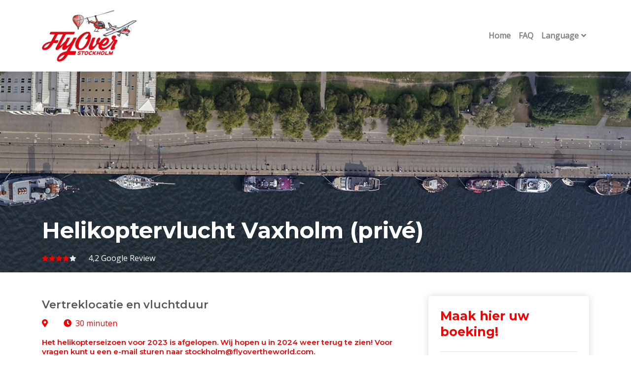

--- FILE ---
content_type: text/html
request_url: https://www.flyoverstockholm.com/nl/helikoptervlucht-vaxholm-prive.html
body_size: 26914
content:
<!DOCTYPE html>
<html lang="nl">
  <head>
    <meta charset="utf-8">
    <meta http-equiv="X-UA-Compatible" content="IE=edge">
    <title>Helikoptervlucht Vaxholm (priv&eacute;) | Fly Over Stockholm</title>
    <meta name="description" content="Een helikoptervlucht boven Stockholm is niet compleet zonder een kijkje naar buiten. Als je vanuit Stockholm vliegt, wacht een eilandimperium van ongeveer 30.000 eilanden op je. De archipel is een verzameling eilanden, scheren en rotsen die zich uitstrekt tot 80 km ten oosten van de stad tot aan de Baltische Zee. In sommige gevallen zijn dit grote bewoonde eilanden, die bekend staan om hun swingende zomerfestivals en prachtige rode huizen. Andere eilanden zijn niets meer dan verlaten rotsen, die alleen worden bezocht door een zeehond of kajakker. Deze helikoptervlucht brengt je over de achtertuin van Stockholm naar Vaxholm. Deze tour wordt uitgevoerd als een priv&eacute;vlucht, de minimumprijs is gebaseerd op 4 passagiers.">
    <meta name="viewport" content="width=device-width, initial-scale=1">
    <meta name="robots" content="all,follow">
    <link href="https://fonts.googleapis.com/css2?family=Montserrat:wght@400;500;600;700;800;900&family=Open+Sans&display=swap" rel="stylesheet">
    <link rel='stylesheet' href='https://cdnjs.cloudflare.com/ajax/libs/intl-tel-input/12.1.6/css/intlTelInput.css'>
    <!-- start  -->
    <link rel="alternate" hreflang="en" href="https://www.flyoverstockholm.com/en/vaxholm-helicopter-tour-privat.html" />
    
    <link rel="alternate" hreflang="sv" href="https://www.flyoverstockholm.com/sv/vaxholms-helikoptertur-privat.html" />
    
    <link rel="alternate" hreflang="da" href="https://www.flyoverstockholm.com/da/vaxholm-helikoptertur-privat.html" />
    
    <link rel="alternate" hreflang="nn" href="https://www.flyoverstockholm.com/nn/.html" />
    
    <link rel="alternate" hreflang="fi" href="https://www.flyoverstockholm.com/fi/vaxholmin-helikopterikierros-yksityinen.html" />
    
    <link rel="alternate" hreflang="nl" href="https://www.flyoverstockholm.com/nl/helikoptervlucht-vaxholm-prive.html" />
    <!-- end -->
    
    <!-- Google Analytics -->
	<script>
		(function (i, s, o, g, r, a, m) {
			i['GoogleAnalyticsObject'] = r;
			i[r] = i[r] || function () {
				(i[r].q = i[r].q || []).push(arguments)
			}, i[r].l = 1 * new Date();
			a = s.createElement(o),
				m = s.getElementsByTagName(o)[0];
			a.async = 1;
			a.src = g;
			m.parentNode.insertBefore(a, m)
		})(window, document, 'script', 'https://www.google-analytics.com/analytics.js', 'ga');

		ga('create', 'UA-123168154-2', 'auto');
		ga('send', 'pageview');
	</script>
    <!-- End Google Analytics -->
    
    <!-- Google Tag Manager -->
	<script>(function(w,d,s,l,i){w[l]=w[l]||[];w[l].push({'gtm.start':
	new Date().getTime(),event:'gtm.js'});var f=d.getElementsByTagName(s)[0],
	j=d.createElement(s),dl=l!='dataLayer'?'&l='+l:'';j.async=true;j.src=
	'https://www.googletagmanager.com/gtm.js?id='+i+dl;f.parentNode.insertBefore(j,f);
	})(window,document,'script','dataLayer','GTM-KJ2VQDF');</script>
	<!-- End Google Tag Manager -->
                
                
    <link rel="stylesheet" href="https://cdnjs.cloudflare.com/ajax/libs/Swiper/4.4.1/css/swiper.min.css">
    <link rel="stylesheet" href="https://fly-over-the-world-content.s3.eu-central-1.amazonaws.com/vendor/magnific-popup/magnific-popup.css">
    <link rel="stylesheet" href="https://code.jquery.com/ui/1.12.1/themes/blitzer/jquery-ui.css">
    <link rel="stylesheet" href="https://fly-over-the-world-content.s3.eu-central-1.amazonaws.com/css/style.red.css" id="theme-stylesheet">
    <link rel="stylesheet" href="https://fly-over-the-world-content.s3.eu-central-1.amazonaws.com/css/custom.css">
    
    <!-- Favicon-->
    <link rel="shortcut icon" href="https://fly-over-the-world-content.s3.eu-central-1.amazonaws.com/img/favicon.png">
    <!-- Tweaks for older IEs--><!--[if lt IE 9]>
        <script src="https://oss.maxcdn.com/html5shiv/3.7.3/html5shiv.min.js"></script>
        <script src="https://oss.maxcdn.com/respond/1.4.2/respond.min.js"></script><![endif]-->
    <!-- Font Awesome CSS-->
    <link rel="stylesheet" href="https://use.fontawesome.com/releases/v5.8.1/css/all.css" integrity="sha384-50oBUHEmvpQ+1lW4y57PTFmhCaXp0ML5d60M1M7uH2+nqUivzIebhndOJK28anvf" crossorigin="anonymous">
  </head>
  <body style="padding-top: 72px;">
  	  <!-- Google Tag Manager (noscript) -->
	  <noscript><iframe src="https://www.googletagmanager.com/ns.html?id=GTM-KJ2VQDF"
	  height="0" width="0" style="display:none;visibility:hidden"></iframe></noscript>
	  <!-- End Google Tag Manager (noscript) -->
	  
      <header class="header d-print-none">
    
      <!-- Navbar-->
      <nav class="navbar navbar-expand-lg fixed-top shadow navbar-light bg-white">
        <div class="container">
          <div class="d-flex align-items-center"><a class="navbar-brand py-1" href="index.html"><img style="height: 105px;" src="https://fly-over-the-world-content.s3.eu-central-1.amazonaws.com/media/stockholm-logo.png" alt="Fly Over Stockholm"></a>
          </div>
          <button class="navbar-toggler navbar-toggler-right" type="button" data-toggle="collapse" data-target="#navbarCollapse" aria-controls="navbarCollapse" aria-expanded="false" aria-label="Toggle navigation"><i class="fa fa-bars"></i></button>
          <!-- Navbar Collapse -->
          <div class="collapse navbar-collapse" id="navbarCollapse">
            <ul class="navbar-nav ml-auto">
            	<!-- start  -->
				<li><li class="nav-item"><a class="nav-link" href="/nl/index.html">Home</a></li></li>
				
				<li><li class="nav-item"><a class="nav-link" href="/nl/veel-gestelde-vragen.html">FAQ</a></li></li>
				<!-- end -->
				 <li class="nav-item dropdown"><a class="nav-link dropdown-toggle " id="homeDropdownMenuLink" data-toggle="dropdown" aria-haspopup="true" aria-expanded="false">
                   Language</a>
                <div class="dropdown-menu" aria-labelledby="homeDropdownMenuLink">
                <!-- start  -->
                <a class="dropdown-item" href="/en/vaxholm-helicopter-tour-privat.html">EN</a>
                
                <a class="dropdown-item" href="/sv/vaxholms-helikoptertur-privat.html">SV</a>
                
                <a class="dropdown-item" href="/da/vaxholm-helikoptertur-privat.html">DA</a>
                
                <a class="dropdown-item" href="/nn/.html">NN</a>
                
                <a class="dropdown-item" href="/fi/vaxholmin-helikopterikierros-yksityinen.html">FI</a>
                
                <a class="dropdown-item" href="/nl/helikoptervlucht-vaxholm-prive.html">NL</a>
                <!-- end -->
                </div>
            	</li>
           </ul>
          
          </div>
        </div>
      </nav>
      
      <!-- /Navbar -->
    </header><!-- Header -->
   
         <!-- Hero Header Section-->
    <section class="pt-3 pb-3 d-flex align-items-end bg-cover d-print-none" style="background-image: url('https://fly-over-the-world-content.s3.eu-central-1.amazonaws.com/media/stockholm-tour2-1.png');">
      <div class="container overlay-content">
        <div class="d-flex justify-content-between align-items-start flex-column flex-lg-row align-items-lg-end">
          <div class="text-white mb-4 mb-lg-0">
            <h1 class="text-shadow verified">Helikoptervlucht Vaxholm (priv&eacute;)</h1>
			<p class="mb-0 d-flex align-items-center"><i class="fa fa-xs fa-star text-primary"></i><i class="fa fa-xs fa-star text-primary"></i><i class="fa fa-xs fa-star text-primary"></i><i class="fa fa-xs fa-star text-primary"></i><i class="fa fa-xs fa-star text-gray-200 mr-4">                   </i>4,2 Google Review</p>
          </div>
        </div>
        </div>
      </div>
    </section>
    
    <!-- Alternative Print Header -->
    <section class="py-4 bg-gray-100 d-none d-print-block">
    <div class="container">
      <div>
        <h1>Helikoptervlucht Vaxholm (priv&eacute;)</h1></p>
      </div>
    </div>
    </section>
    
    <section>
   
   <!-- Tour -->
  <div class="container py-5">
      <div class="row">
        <div class="col-lg-8"> 
        
        <!-- Location and duration -->
          <div class="text-block">
            <h2>Vertreklocatie en vluchtduur</h2>
            <p class="text-primary"><i class="fa-map-marker-alt fa mr-1"></i> <i class="fa-clock fa mr-1 ml-4"></i> 30 minuten</p>
            <h6 class="my-3 text-primary">Het helikopterseizoen voor 2023 is afgelopen. Wij hopen u in 2024 weer terug te zien! Voor vragen kunt u een e-mail sturen naar stockholm@flyovertheworld.com.</h6>
		  </div>
        
        <!-- Photos -->
		   <div class="text-block">
            <div class="row gallery mb-3 ml-n1 mr-n1">
            
            <!-- start  -->
              <div class="col-lg-4 col-6 px-1 mb-2">
               <a href="https://fly-over-the-world-content.s3.eu-central-1.amazonaws.com/media/stockholm-tour2-1.png" data-fancybox="gallery" title="Helikoptervlucht Vaxholm (priv&eacute;)"><img class="img-fluid rounded" src="https://fly-over-the-world-content.s3.eu-central-1.amazonaws.com/media/stockholm-tour2-1.png" alt="Helikoptervlucht Vaxholm (priv&eacute;)"></a>
              </div>    
			
              <div class="col-lg-4 col-6 px-1 mb-2">
               <a href="https://fly-over-the-world-content.s3.eu-central-1.amazonaws.com/media/stockholm-tour2-2.jpeg" data-fancybox="gallery" title="Helikoptervlucht Vaxholm (priv&eacute;)"><img class="img-fluid rounded" src="https://fly-over-the-world-content.s3.eu-central-1.amazonaws.com/media/stockholm-tour2-2.jpeg" alt="Helikoptervlucht Vaxholm (priv&eacute;)"></a>
              </div>    
			
              <div class="col-lg-4 col-6 px-1 mb-2">
               <a href="https://fly-over-the-world-content.s3.eu-central-1.amazonaws.com/media/stockholm-tour2-3.jpeg" data-fancybox="gallery" title="Helikoptervlucht Vaxholm (priv&eacute;)"><img class="img-fluid rounded" src="https://fly-over-the-world-content.s3.eu-central-1.amazonaws.com/media/stockholm-tour2-3.jpeg" alt="Helikoptervlucht Vaxholm (priv&eacute;)"></a>
              </div>    
			
              <div class="col-lg-4 col-6 px-1 mb-2">
               <a href="https://fly-over-the-world-content.s3.eu-central-1.amazonaws.com/media/stockholm-tour2-4.jpeg" data-fancybox="gallery" title="Helikoptervlucht Vaxholm (priv&eacute;)"><img class="img-fluid rounded" src="https://fly-over-the-world-content.s3.eu-central-1.amazonaws.com/media/stockholm-tour2-4.jpeg" alt="Helikoptervlucht Vaxholm (priv&eacute;)"></a>
              </div>    
			
              <div class="col-lg-4 col-6 px-1 mb-2">
               <a href="https://fly-over-the-world-content.s3.eu-central-1.amazonaws.com/media/stockholm-tour2-5.jpeg" data-fancybox="gallery" title="Helikoptervlucht Vaxholm (priv&eacute;)"><img class="img-fluid rounded" src="https://fly-over-the-world-content.s3.eu-central-1.amazonaws.com/media/stockholm-tour2-5.jpeg" alt="Helikoptervlucht Vaxholm (priv&eacute;)"></a>
              </div>    
			<!-- end -->

        	</div>
           </div>
        
        
        <!-- About -->
          <div class="text-block">
           	<h2 class="mb-3">Over deze rondvlucht</h2>
            <p class="text-muted font-weight-light">Een helikoptervlucht boven Stockholm is niet compleet zonder een kijkje naar buiten. Als je vanuit Stockholm vliegt, wacht een eilandimperium van ongeveer 30.000 eilanden op je. De archipel is een verzameling eilanden, scheren en rotsen die zich uitstrekt tot 80 km ten oosten van de stad tot aan de Baltische Zee. In sommige gevallen zijn dit grote bewoonde eilanden, die bekend staan om hun swingende zomerfestivals en prachtige rode huizen. Andere eilanden zijn niets meer dan verlaten rotsen, die alleen worden bezocht door een zeehond of kajakker. Deze helikoptervlucht brengt je over de achtertuin van Stockholm naar Vaxholm. Deze tour wordt uitgevoerd als een priv&eacute;vlucht, de minimumprijs is gebaseerd op 4 passagiers.</p>
            <h6 class="mb-3">De hoogtepunten van deze rondvlucht zijn onder meer:</h6>
            <p class="text-muted font-weight-light">Gamla Stan, het stadhuis van Stockholm, het Koninklijk Paleis, Vaxholm.</p>
            <h6 class="mb-3">Soort vervoer, duur en vertreklocatie</h6>
            <p class="text-muted font-weight-light">Deze helikoptervlucht wordt uitgevoerd in een helikopter en de vliegtijd is 30 minuten. De vertreklocatie is Bromma.</p>
          </div>

          <!--Route, NOG DOEN api voor MyMaps eigen design -->
          <div class="text-block">
            <h2 class="mb-3">Route</h2>
            <p class="text-muted font-weight-light">Klik op de groene lijn om de route van deze rondvlucht te bekijken. <a href="https://www.google.com/maps/d/u/1/embed?mid=1VC0wymgYhHAhf14laf2fbsTop1wahXPs" target="_blank">Of klik hier voor een meer gedetailleerde weergave.</a></p>
            <div class="embed-responsive embed-responsive-21by9">
				<iframe src="https://www.google.com/maps/d/u/1/embed?mid=1VC0wymgYhHAhf14laf2fbsTop1wahXPs" width="640" height="480"></iframe>
				</div>
          </div>

          <!--Cancelation policy-->
         <div class="text-block">
           	<h2 class="mb-3">Annuleringsvoorwaarden</h2>
            <p class="text-muted font-weight-light">U kunt uw vlucht kosteloos annuleren tot 48 uur voor vertrek. Daarna vindt geen restitutie plaats. Het kan zijn dat we uw vlucht moeten annuleren vanwege slecht weer of andere operationele onvoorziene omstandigheden, in dat geval bieden we u aan om een nieuwe afspraak te maken of om een terugbetaling te ontvangen. Indien u niet aanwezig bent op het tijdstip en ontmoetingspunt zoals afgedrukt op de instapkaart, of ons niet correct heeft ge&iuml;nformeerd over gewicht, zwangerschap of handicaps, wordt er geen (gedeeltelijke) restitutie verleend.</p>
          </div>


       </div>
       <!-- Booking panel -->
       <div class="col-lg-4 d-print-none">
          <div class="p-4 shadow ml-lg-4 rounded sticky-top" style="top: 150px;">
            <p class="text-muted"><span class="text-primary h4">Maak hier uw boeking!</span></p>
            <hr class="my-4">
            <form class="form" id="bookingform" name="myform" method="get" action="" autocomplete="off">
            <input type="hidden" id="tour_id" name="tour_id" value="7">
            <input type="hidden" id="lang" name="lang" value="nl">
            <input type="hidden" id="coin" name="coin" value="SEK">
              <div class="form-group mb-4">
                <label class="form-label">Passagiers</label>
                <!-- start  -->
                <select class="mb-2 custom-select update-price update-calendar update-time" name="Passengers" id="Passengers">
                  <option value="0"> </option>
                  <option value="1">1 Passengers</option>
                  <option value="2">2 Passengers</option>
                  <option value="3">3 Passengers</option>
                  <option value="4">4 Passengers</option>
                  <option value="5">5 Passengers</option>
                  <option value="6">6 Passengers</option>
                  <option value="7">7 Passengers</option>
                  <option value="8">8 Passengers</option>
                  <option value="9">9 Passengers</option>
                </select>
				<!-- end -->
			  </div>
              <div class="form-group">
                <label class="form-label" for="preferred_date">Datum van vlucht</label>
    		    <input type="text" id="preferred_date" name="preferred_date" class="form-control update-time" placeholder="Datum van vlucht" required>
              </div>
              <div class="form-group">
                <label class="form-label" for="preferred_time" required>Voorkeurstijd</label>
                <div class="time_box">
                  <input class="form-control" type="text" name="preferred_time" id="preferred_time" placeholder="" required="required" disabled required>
                </div>
              </div>

			  <div class="form-group">
                <label class="form-label">Totale prijs</label>
                <div class="price_box"></div>
              </div>
              <div class="form-group">
                <button type="button" class="btn btn-primary btn-block book-now" disabled>Boek nu</button>
              </div>
            </form>
          </div>
        </div>
      </div>
    </div>
    </section>

	<!-- Modal -->
	<div class="modal fade" id="bookingModal" tabindex="-1" role="dialog" aria-labelledby="bookingModalLabel" aria-hidden="true">
	  <div class="modal-dialog">
		<div class="modal-content">
		
		  <div class="modal-header">
			<h5 class="modal-title" id="exampleModalLabel">Rond uw boeking af</h5>
			<button type="button" class="close" data-dismiss="modal" aria-label="Close">
			  <span aria-hidden="true">&times;</span>
			</button>
		  </div>
		  	  <div class="order_area2">
		  <div class="order_area">
		  
		  </div>
		  	  </div>
		</div>
	  </div>
	</div>


    <!-- Footer-->
    <footer class="position-relative z-index-10 d-print-none">
    
    
    <!-- Helpdesk -->
    <div class="py-4 bg-gray-100"> 
      <div class="container">
      	<center>
      	<img height=50px src="https://fly-over-the-world-content.s3.eu-central-1.amazonaws.com/media/helpdesk-bg.svg">
      	    <h2 class="mb-2">Hulp nodig?</h2>
          <p>Heeft u vragen over het maken van een boeking, onze rondvluchten of prijzen?<br>Neem contact met ons op via <!--font color="red"><b></b></font> of --><font color="red"><b>stockholm@flyovertheworld.com</b></font></p>
      </center>
      </div>
    </div>
      
      <!-- Company, Departure location and Pages -->
      <div class="py-6 bg-gray-200 text-muted"> 
        <div class="container">
          <div class="row">
            <div class="col-md-4">
              <h6 class="text-dark mb-3">Fly Over Stockholm</h6>
              <p>Het is onze passie om in de lucht te zijn en elke minuut te genieten van het prachtige uitzicht! Dat gevoel en dat uitzicht willen we graag met u delen.</p>
              <ul class="list-inline">
                <li class="list-inline-item"><a class="text-muted text-hover-primary" href="https://twitter.com/FlyOverWorld" target="_blank" title="twitter"><i class="fab fa-twitter"></i></a></li>
                <li class="list-inline-item"><a class="text-muted text-hover-primary" href="https://www.facebook.com/FlyOverTheWorldFlights/?ref=bookmarks" target="_blank" title="facebook"><i class="fab fa-facebook"></i></a></li>
                <li class="list-inline-item"><a class="text-muted text-hover-primary" href="https://www.instagram.com/fly.over.the.world/" target="_blank" title="instagram"><i class="fab fa-instagram"></i></a></li>
              </ul>
            </div>
			<div class="col-md-2">
            </div>
      		 <div class="col-md-3">
				<h6 class="text-dark mb-3">Vertreklocaties</h6>
				<!-- start  -->
				<p>Fly Over Stockholm - Bromma<br/>Hangar 7<br/>Cirrusv&auml;gen 9<br/>168 67 Bromma</p>
				
				<p>Fly Over Stockholm - Norrt&auml;lje<br/>Sikv&auml;gen 14<br/>761 41 Norrt&auml;lje</p>
				<!-- end -->
            </div>
            <div class="col-md-3">
            <h6 class="text-dark mb-3">Pagina&#39;s</h6>
              <ul class="list-unstyled">
              	<!-- start  -->
				<li><a class="text-muted" href="/nl/algemene-voorwaarden.html">Algemene voorwaarden</a></li>
				
				<li><a class="text-muted" href="/nl/veel-gestelde-vragen.html">Veel Gestelde Vragen</a></li>
				
				<li><a class="text-muted" href="/nl/privacybeleid.html">Privacybeleid</a></li>
				
				<li><a class="text-muted" href="/nl/disclaimer-en-cookies.html">Disclaimer en cookies</a></li>
				<!-- end -->
              </ul>
            </div>
          </div>
        </div>
      </div>
      
      <!-- Copyright section of the footer-->
      <div class="py-4 font-weight-light bg-gray-800 text-gray-300">
        <div class="container">
          <div class="row align-items-center">
            <div class="col-md-6 text-center text-md-left">
              <p class="text-sm mb-md-0">&copy; 2020, Fly Over The World.  All rights reserved.</p>
            </div>
            <div class="col-md-6">
              <ul class="list-inline mb-0 mt-2 mt-md-0 text-center text-md-right">
                <li class="list-inline-item"><img class="w-2rem" src="https://fly-over-the-world-content.s3.eu-central-1.amazonaws.com/img/visa.svg" alt="..."></li>
                <li class="list-inline-item"><img class="w-2rem" src="https://fly-over-the-world-content.s3.eu-central-1.amazonaws.com/img/mastercard.svg" alt="..."></li>
              </ul>
            </div>
          </div>
        </div>
      </div>
    </footer>

    <!-- JavaScript files-->
    <script>
      // ------------------------------------------------------- //
      //   Inject SVG Sprite - 
      //   see more here 
      //   https://css-tricks.com/ajaxing-svg-sprite/
      // ------------------------------------------------------ //
      function injectSvgSprite(path) {
      
          var ajax = new XMLHttpRequest();
          ajax.open("GET", path, true);
          ajax.send();
          ajax.onload = function(e) {
          var div = document.createElement("div");
          div.className = 'd-none';
          div.innerHTML = ajax.responseText;
          document.body.insertBefore(div, document.body.childNodes[0]);
          }
      }    
      // to avoid CORS issues when viewing using file:// protocol, using the demo URL for the SVG sprite
      // use your own URL in production, please :)
      // https://demo.bootstrapious.com/directory/1-0/icons/orion-svg-sprite.svg
      //- injectSvgSprite('${path}icons/orion-svg-sprite.svg'); 
      injectSvgSprite('https://demo.bootstrapious.com/directory/1-4/icons/orion-svg-sprite.svg'); 
      
    </script>
    <!--script src="https://fly-over-the-world-content.s3.eu-central-1.amazonaws.com/vendor/jquery/jquery.min.js"></script-->
    <script src="https://code.jquery.com/jquery-3.5.1.js" integrity="sha256-QWo7LDvxbWT2tbbQ97B53yJnYU3WhH/C8ycbRAkjPDc=" crossorigin="anonymous"></script>
	<script src="https://code.jquery.com/ui/1.12.1/jquery-ui.js"></script>
    <script src="https://fly-over-the-world-content.s3.eu-central-1.amazonaws.com/vendor/bootstrap/js/bootstrap.bundle.min.js"></script>
    <script src="https://fly-over-the-world-content.s3.eu-central-1.amazonaws.com/vendor/magnific-popup/jquery.magnific-popup.min.js"></script>
    <script src="https://fly-over-the-world-content.s3.eu-central-1.amazonaws.com/vendor/smooth-scroll/smooth-scroll.polyfills.min.js"></script>
    <script src="https://fly-over-the-world-content.s3.eu-central-1.amazonaws.com/vendor/bootstrap-select/js/bootstrap-select.min.js"></script>
    <script src="https://fly-over-the-world-content.s3.eu-central-1.amazonaws.com/vendor/object-fit-images/ofi.min.js"></script>
    <script src="https://cdnjs.cloudflare.com/ajax/libs/Swiper/4.4.1/js/swiper.min.js"></script>
    <script>var basePath = ''</script>
    <script src="https://fly-over-the-world-content.s3.eu-central-1.amazonaws.com/js/theme.js"></script>
<!--script>
$(function() {
        $( "#preferred_date" ).datepicker({
            dateFormat : 'yy-mm-dd',
            monthNamesShort: [ "Jan", "Feb", "Mar", "Apr", "Maj", "Jun", "Jul", "Aug", "Sep", "Okt", "Nov", "Dec" ],
            dayNamesShort: [ "Su", "Mo", "Tu", "We", "Th", "Fr", "Sa" ],
            changeMonth : false,
            changeYear : false,
            firstDay: 1,
            yearRange: 'y:+1y',
            maxDate: '+6m',
            minDate: '+2d',
            beforeShowDay: function(date){
        		var string = jQuery.datepicker.formatDate('yy-mm-dd', date);
        		return [ availableDays.indexOf(string) != -1 ]
    			}
        });
    });
</script-->
<script src='https://cdnjs.cloudflare.com/ajax/libs/intl-tel-input/12.1.6/js/intlTelInput.min.js'></script>

  </body>
</html>
<script>
$(document).ready(function() {
   var delay = 200;
   
   $('.update-price').change(function(e){
   e.preventDefault();

   $.ajax
   ({
   type: "GET",
   url: "https://booking.flyovertheworld.com/?get=price",
   dataType: "text",
   data: $('#bookingform').serialize(), 
   beforeSend: function() {
   $('.price_box').html(
   '<div class="spinner-border text-primary" role="status"><span class="sr-only">Saving...</span></div>'
   );
   }, 
   success: function(data)
   {
   setTimeout(function() {
   $('.price_box').html(data);
   $('.book-now').prop('disabled', false);
   }, delay);
   }
   });
   });
   
    $('.update-calendar').change(function(e){
   e.preventDefault();

   $.ajax
   ({
   type: "GET",
   url: "https://booking.flyovertheworld.com/?get=availability",
   dataType: "text",
   data: $('#bookingform').serialize(), 
   success: function(data)
   {

	var availableDays = ["2022-08-12","2022-08-13","2022-08-17","2022-08-21"];
	
	var availableDays = $.parseJSON(data);
	
	$( "#preferred_date" ).datepicker( "destroy" );
	$( "#preferred_date" ).datepicker({
            dateFormat : 'yy-mm-dd',
            monthNamesShort: [ "Jan", "Feb", "Mar", "Apr", "Maj", "Jun", "Jul", "Aug", "Sep", "Okt", "Nov", "Dec" ],
            dayNamesShort: [ "Su", "Mo", "Tu", "We", "Th", "Fr", "Sa" ],
            changeMonth : false,
            changeYear : false,
            firstDay: 1,
            yearRange: 'y:+1y',
            maxDate: '+6m',
            minDate: '+2d',
            beforeShowDay: function(date){
        		var string = jQuery.datepicker.formatDate('yy-mm-dd', date);
        		return [ availableDays.indexOf(string) != -1 ]
    			}
    });

   }
   });
   });
   
   
   $('.update-time').change(function(e){
   e.preventDefault();

   $.ajax
   ({
   type: "GET",
   url: "https://booking.flyovertheworld.com/?get=time",
   data: $('#bookingform').serialize(), 
   success: function(data)
   {
   setTimeout(function() {
   $('.time_box').html(data);
   }, delay);
   }
   });
   });
   
   $('.book-now').click(function(e){
   e.preventDefault();

   $.ajax
   ({
   type: "GET",
   url: "https://booking.flyovertheworld.com/?get=order",
   data: $('#bookingform').serialize(), 
   success: function(data)
   {
   setTimeout(function() {
   $('.order_area').html(data);
   $('#bookingModal').modal();
   $(".to-payment").attr("disabled", true);
   
   $('.to-payment').click(function(e){
   e.preventDefault();

   $.ajax
   ({
   type: "POST",
   url: "https://booking.flyovertheworld.com/?get=payment",
   data: $('#orderform').serialize(), 
   success: function(data)
   {
   setTimeout(function() {
   
   $('.order_area').html('Please wait..');
   //$('.order_area').html(data);
   window.location.href = data; 
   }, delay);  
   }
   });
   });
   
   }, delay);
   
   

   
   
   }
   });
   });
   



});

</script>

--- FILE ---
content_type: text/css
request_url: https://fly-over-the-world-content.s3.eu-central-1.amazonaws.com/css/custom.css
body_size: 2112
content:
/* your styles go here */


/* root aanpassing */

:root {
	--red:#f60000;
	--font-family-sans-serif: "Open Sans", sans-serif;
}

/*tekst kleur en font aanpassingen*/

body {
  font-family: Open Sans,sans-serif;
  color: #575756;
}

.text-muted {
    color: #575756 !important;
}

h2, h3, h4, h5, h6 {
	color: #222
    font-family: Montserrat, sans-serif;}

h1, .h1 {
    font-size: 45px;
    line-height: 1.6;
    font-family: Montserrat, sans-serif;
    font-weight: 700;
}

h2, .h2 {
    font-size: 22px;
    line-height: 1.6;
    font-family: Montserrat, sans-serif;
    font-weight: 600;
}

h3, .h3 {
    font-size: 18px;
    line-height: 1.6;
    font-family: Montserrat, sans-serif;
    font-weight: 600;
}


h4, .h4 {
    font-style: normal;
    font-family: Montserrat, sans-serif;
    font-weight: 700;
    font-size: 25px;
}

h5, .h5 {
    font-style: normal;
    font-family: Montserrat, sans-serif;
    font-weight: 600;
    font-size: 15px;
}
h6, .h6 {
    font-style: normal;
    font-family: Montserrat, sans-serif;
    font-weight: 600;
    font-size: 15px;
}

.text-primary {
	color: #f60000 !important;
}

.text-secondary {
    color: #f60000 !important;
}

a.text-secondary:hover {
    color: limegreen !important;
}

.text-dark {
    color:#222 !important;
    font-size: 17px;
}

.ui-datepicker {
	z-index:1299 !important;
}

/* header*/

.dark-overlay::after {
	background: none
}

.bg-cover {
    min-height: 480px;
}

.pt-6, .py-6 {
    padding-top: 1rem !important;
}

.navbar .nav-link {
    font-size: 1rem;
}

/* button aanpassingen */

.btn-primary {
    color: #fff;
    background-color: #f60000;
    border-color: #f60000;
}

.bg-primary {
    background-color: #f60000 !important;
}

.btn-primary:hover {
    background-color: white;
    border-color: white;
    color: red;
}

/* tekst blok lijn */

.text-block {
    border-bottom: none;
    padding-top: 1rem;
}

/* mymaps - eigen stijl maken https://developers.google.com/maps/documentation/javascript/examples/maptype-styled-simple*/


/* tabel tekstkleur */

.table-bordered th, .table-bordered td {
    color: #575756;
}


--- FILE ---
content_type: text/plain
request_url: https://www.google-analytics.com/j/collect?v=1&_v=j102&a=1056285183&t=pageview&_s=1&dl=https%3A%2F%2Fwww.flyoverstockholm.com%2Fnl%2Fhelikoptervlucht-vaxholm-prive.html&ul=en-us%40posix&dt=Helikoptervlucht%20Vaxholm%20(priv%C3%A9)%20%7C%20Fly%20Over%20Stockholm&sr=1280x720&vp=1280x720&_u=IEBAAEABAAAAACAAI~&jid=1201157678&gjid=842658966&cid=655288488.1768778277&tid=UA-123168154-2&_gid=1715285133.1768778277&_r=1&_slc=1&z=890633694
body_size: -452
content:
2,cG-RVP15TC3XP

--- FILE ---
content_type: image/svg+xml
request_url: https://fly-over-the-world-content.s3.eu-central-1.amazonaws.com/media/helpdesk-bg.svg
body_size: 2189
content:
<?xml version="1.0" encoding="utf-8"?>
<!-- Generator: Adobe Illustrator 24.1.2, SVG Export Plug-In . SVG Version: 6.00 Build 0)  -->
<svg version="1.1" id="Laag_1" xmlns="http://www.w3.org/2000/svg" xmlns:xlink="http://www.w3.org/1999/xlink" x="0px" y="0px"
	 viewBox="0 0 28.3 28.3" style="enable-background:new 0 0 28.3 28.3;" xml:space="preserve">
<style type="text/css">
	.st0{fill:#F60000;stroke:#F60000;stroke-width:0.3;stroke-miterlimit:10;}
</style>
<path class="st0" d="M25.5,11.9L25.5,11.9c0-0.8-0.6-1.3-1.4-1.5c0-1.7-0.5-3.3-1.5-4.6c0-0.1,0.1-0.2,0.1-0.3
	c0.1-0.5-0.2-1-0.7-1.4c-4.8-3.6-11-3.6-15.6,0l0,0c-0.5,0.5-0.6,1-0.5,1.5c-1,1.3-1.6,2.9-1.6,4.7c-0.8,0.1-1.5,0.6-1.5,1.5v0
	c-0.8,0-1.5,0.4-2,1.1c-0.4,0.6-0.7,1.4-0.7,2.3c0,1.6,0.9,3.3,2.7,3.4c0,1.1,0.9,1.6,1.8,1.6c0.9,0,1.8-0.6,1.8-1.7v-6.7
	c0-0.8-0.7-1.3-1.4-1.5c0-1.4,0.5-2.8,1.4-4.1C7,6.6,7.6,6.5,8,6.2c4.3-2.6,8-2.6,12.3,0c0.4,0.3,0.7,0.4,1.1,0.4
	c0.2,0,0.4,0,0.5-0.1c0,0,0,0,0.1,0c0.8,1.2,1.3,2.6,1.3,4c-0.8,0.1-1.5,0.6-1.5,1.5v6.7c0,0.9,0.6,1.4,1.3,1.6
	c-0.4,1.7-1.5,3.1-3,4.1c-1,0.7-2.2,1.1-3.5,1.4c-0.1-0.7-0.7-1.3-1.5-1.3H14c-0.8,0-1.5,0.7-1.5,1.5c0,0.8,0.7,1.5,1.5,1.5h1.1
	c0.6,0,1.1-0.3,1.3-0.8c1.5-0.3,2.9-0.8,4.1-1.6c1.7-1.1,2.9-2.8,3.3-4.7c0.8-0.1,1.6-0.6,1.6-1.6c0.8,0,1.5-0.4,2-1.1
	c0.4-0.6,0.7-1.4,0.7-2.3C28.1,13.7,27.2,12,25.5,11.9z M5.7,11.9v6.7c0,0.7-0.7,0.9-1,0.9c-0.4,0-1-0.2-1-0.9v-1.2
	c0-0.2-0.2-0.4-0.4-0.4s-0.4,0.2-0.4,0.4v0.4C1.6,17.8,1,16.5,1,15.3c0-0.7,0.2-1.4,0.5-1.8c0.3-0.5,0.8-0.7,1.3-0.8v3.2
	c0,0.2,0.2,0.4,0.4,0.4s0.4-0.2,0.4-0.4v-4c0-0.6,0.7-0.7,1-0.7S5.7,11.4,5.7,11.9z M21.9,5.5c0,0.1-0.1,0.2-0.2,0.3
	c-0.2,0.1-0.5,0-0.8-0.2l0,0c-2.3-1.4-4.5-2.1-6.6-2.1c0,0,0,0,0,0c-2.1,0-4.3,0.7-6.6,2.1l0,0C7.2,5.8,6.9,5.8,6.8,5.6
	C6.6,5.5,6.6,5.1,7,4.8c4.2-3.4,10.1-3.4,14.6,0C21.8,5.1,21.9,5.3,21.9,5.5z M15.1,26.7H14c-0.4,0-0.7-0.3-0.7-0.7s0.3-0.7,0.7-0.7
	h1.1c0.4,0,0.7,0.3,0.7,0.7S15.5,26.7,15.1,26.7z M26.8,17.1c-0.3,0.5-0.8,0.7-1.3,0.8v-0.4c0-0.2-0.2-0.4-0.4-0.4s-0.4,0.2-0.4,0.4
	v1.2c0,0.7-0.7,0.9-1,0.9c-0.4,0-1-0.2-1-0.9v-6.7c0-0.6,0.7-0.7,1-0.7c0.4,0,1,0.2,1,0.7v4c0,0.2,0.2,0.4,0.4,0.4s0.4-0.2,0.4-0.4
	v-3.2c1.3,0.1,1.9,1.4,1.9,2.6C27.3,16,27.2,16.7,26.8,17.1z"/>
</svg>


--- FILE ---
content_type: application/javascript
request_url: https://fly-over-the-world-content.s3.eu-central-1.amazonaws.com/js/theme.js
body_size: 11997
content:
/**
 * Directory – Directory & Listing Bootstrap 4 Theme v. 1.5.0
 * Homepage: https://themes.getbootstrap.com/product/directory-directory-listing-bootstrap-4-theme/
 * Copyright 2020, Bootstrapious - https://bootstrapious.com
 */

'use strict';

$(function () {

    // ------------------------------------------------------- //
    //   Lightbox in galleries
    // ------------------------------------------------------ //

    $('.slider-gallery').each(function () { // the containers for all your galleries
        $(this).magnificPopup({
            delegate: 'a', // the selector for gallery item
            type: 'image',
            gallery: {
                enabled: true,
                tCounter: '' // markup of counter
            }
        });
    });

    $('.gallery').each(function () { // the containers for all your galleries
        $(this).magnificPopup({
            delegate: 'a', // the selector for gallery item
            type: 'image',
            gallery: {
                enabled: true
            }
        });
    });

    // =====================================================
    //     Reset input
    // =====================================================

    $('.input-reset .form-control').on('focus', function () {
        $(this).parents('.input-reset').addClass('focus');
    });
    $('.input-reset .form-control').on('blur', function () {
        setTimeout(function () {
            $('.input-reset .form-control').parents('.input-reset').removeClass('focus');
        }, 333);

    });


    // =====================================================
    //      Detail slider
    // =====================================================

    var detailSlider = new Swiper('.detail-slider', {
        slidesPerView: 3,
        spaceBetween: 0,
        centeredSlides: true,
        loop: true,
        breakpoints: {
            991: {
                slidesPerView: 4
            },
            565: {
                slidesPerView: 3
            }
        },

        // If we need pagination
        pagination: {
            el: '.swiper-pagination',
            clickable: true,
            dynamicBullets: true
        },

        // Navigation arrows
        navigation: {
            nextEl: '.swiper-button-next',
            prevEl: '.swiper-button-prev',
        },
    });

    var bookingDetailSlider = new Swiper('.booking-detail-slider', {
        slidesPerView: 2,
        spaceBetween: 0,
        centeredSlides: true,
        loop: true,
        // If we need pagination
        pagination: {
            el: '.swiper-pagination',
            clickable: true,
            dynamicBullets: true
        },

        // Navigation arrows
        navigation: {
            nextEl: '.swiper-button-next',
            prevEl: '.swiper-button-prev',
        },
    });

    // =====================================================
    //      Init swipers automatically
    // =====================================================

    $('.swiper-init').each(function () {

        var slider = $(this),
            configuration = JSON.parse($(this).attr('data-swiper'));

        new Swiper(slider, configuration);
    });

    var homeSlider = new Swiper('.home-slider', {
        slidesPerView: 1,
        spaceBetween: 0,
        centeredSlides: true,
        loop: true,
        speed: 1500,
        parallax: true,
        /*
        autoplay: {
            delay: 5000,
        },
        */
        // If we need pagination
        pagination: {
            el: '.swiper-pagination',
            clickable: true,
            dynamicBullets: true
        },
        // Navigation arrows
        navigation: {
            nextEl: '#homeNext',
            prevEl: '#homePrev',
        },
    });    

    // =====================================================
    //      Items slider
    // =====================================================

    var itemsSlider = new Swiper('.items-slider', {
        slidesPerView: 4,
        spaceBetween: 20,
        loop: true,
        roundLengths: true,
        breakpoints: { 
            1200: {
                slidesPerView: 3
            },
            991: {
                slidesPerView: 2
            },
            565: {
                slidesPerView: 1
            }
        },

        // If we need pagination
        pagination: {
            el: '.swiper-pagination',
            clickable: true,
            dynamicBullets: true
        },
    });



    var itemsSliderFull = new Swiper('.items-slider-full', {
        slidesPerView: 6,
        spaceBetween: 20,
        loop: true,
        roundLengths: true,
        breakpoints: {
            1600: {
                slidesPerView: 5
            },
            1400: {
                slidesPerView: 4
            },
            1200: {
                slidesPerView: 3
            },
            991: {
                slidesPerView: 2
            },
            565: {
                slidesPerView: 1
            }
        },

        // If we need pagination
        pagination: {
            el: '.swiper-pagination',
            clickable: true,
            dynamicBullets: true
        },
    });

    var guidesSlider = new Swiper('.guides-slider', {
        slidesPerView: 5,
        spaceBetween: 15,
        loop: true,
        roundLengths: true,
        breakpoints: {
            1200: {
                slidesPerView: 4
            },
            991: {
                slidesPerView: 3
            },
            768: {
                slidesPerView: 2
            },
            400: {
                slidesPerView: 1
            }
        },
        pagination: {
            el: '.swiper-pagination',
            clickable: true,
            dynamicBullets: true
        },
    });

    var brandsSlider = new Swiper('.brands-slider', {
        slidesPerView: 6,
        spaceBetween: 15,
        loop: true,
        roundLengths: true,
        breakpoints: {
            1200: {
                slidesPerView: 4
            },
            991: {
                slidesPerView: 3
            },
            768: {
                slidesPerView: 2
            }
        },
        pagination: {
            el: '.swiper-pagination',
            clickable: true,
            dynamicBullets: true
        },
    });

    var swiper = new Swiper('.hero-slider', {
        effect: 'fade',
        speed: 2000,
        allowTouchMove: false,
        autoplay: {
            delay: 10000,
        },
    });

    var instagramSlider = new Swiper('.instagram-slider', {
        slidesPerView: 16,
        breakpoints: {
            1900: {
                slidesPerView: 12
            },
            1500: {
                slidesPerView: 10
            },
            1200: {
                slidesPerView: 8
            },
            991: {
                slidesPerView: 6
            },
            768: {
                slidesPerView: 5
            },
            576: {
                slidesPerView: 4
            }
        }
    });

    var testimonialsSlider = new Swiper('.testimonials-slider', {
        slidesPerView: 2,
        spaceBetween: 20,
        loop: true,
        roundLengths: true,
        breakpoints: {
            1200: {
                slidesPerView: 3,
                spaceBetween: 0
            },
            991: {
                slidesPerView: 2,
                spaceBetween: 0
            },
            565: {
                slidesPerView: 1
            }
        },

        // If we need pagination
        pagination: {
            el: '.swiper-pagination',
            clickable: true,
            dynamicBullets: true
        },
    });


    // ------------------------------------------------------- //
    //   Increase/Decrease product amount
    // ------------------------------------------------------ //
    $('.btn-items-decrease').on('click', function () {
        var input = $(this).siblings('.input-items');
        if (parseInt(input.val(), 10) >= 1) {
            if (input.hasClass('input-items-greaterthan')) {
                input.val((parseInt(input.val(), 10) - 1) + '+');
            } else {
                input.val(parseInt(input.val(), 10) - 1);
            }
        }
    });

    $('.btn-items-increase').on('click', function () {
        var input = $(this).siblings('.input-items');
        if (input.hasClass('input-items-greaterthan')) {
            input.val((parseInt(input.val(), 10) + 1) + '+');
        } else {
            input.val(parseInt(input.val(), 10) + 1);
        }
    });

    // ------------------------------------------------------- //
    //   Scroll to top button
    // ------------------------------------------------------ //

    $(window).on('scroll', function () {
        if ($(window).scrollTop() >= 1500) {
            $('#scrollTop').fadeIn();
        } else {
            $('#scrollTop').fadeOut();
        }
    });


    $('#scrollTop').on('click', function () {
        $('html, body').animate({
            scrollTop: 0
        }, 1000);
    });

    // ------------------------------------------------------- //
    // Adding fade effect to dropdowns
    // ------------------------------------------------------ //

    $.fn.slideDropdownUp = function () {
        $(this).fadeIn().css('transform', 'translateY(0)');
        return this;
    };
    $.fn.slideDropdownDown = function (movementAnimation) {

        if (movementAnimation) {
            $(this).fadeOut().css('transform', 'translateY(30px)');
        } else {
            $(this).hide().css('transform', 'translateY(30px)');
        }
        return this;
    };

    $('.navbar .dropdown').on('show.bs.dropdown', function (e) {
        $(this).find('.dropdown-menu').first().slideDropdownUp();
    });
    $('.navbar .dropdown').on('hide.bs.dropdown', function (e) {

        var movementAnimation = true;

        // if on mobile or navigation to another page
        if ($(window).width() < 992 || (e.clickEvent && e.clickEvent.target.tagName.toLowerCase() === 'a')) {
            movementAnimation = false;
        }

        $(this).find('.dropdown-menu').first().slideDropdownDown(movementAnimation);
    });

    // ------------------------------------------------------- //
    //    Collapse button control (used for more/less filters)
    // ------------------------------------------------------ //

    $('.btn-collapse').each(function () {
        var button = $(this),
            collapseId = button.attr('data-target');

        if ($(collapseId).length) {

            var collapseElement = $(collapseId);

            $(collapseElement).on('hide.bs.collapse', function () {
                button.text(button.attr('data-collapsed-text'));
            })

            $(collapseElement).on('show.bs.collapse', function () {
                button.text(button.attr('data-expanded-text'));
            })

        }
    });

    // ------------------------------------------------------- //
    //   Bootstrap tooltips
    // ------------------------------------------------------- //

    $('[data-toggle="tooltip"]').tooltip();

    // ------------------------------------------------------- //
    //   Smooth Scroll
    // ------------------------------------------------------- //

    var smoothScroll = new SmoothScroll('a[data-smooth-scroll]', {
        offset: 80
    });

    // ------------------------------------------------------- //
    //   Object Fit Images
    // ------------------------------------------------------- //    

    objectFitImages();

});